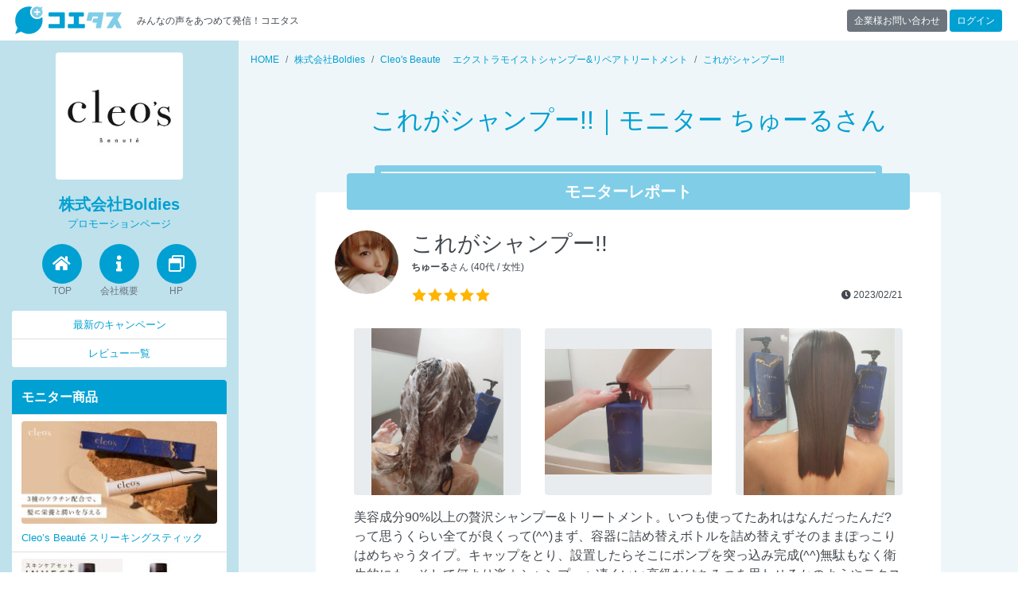

--- FILE ---
content_type: text/html; charset=UTF-8
request_url: https://coetas.jp/fp/cleosbeaute/voice/5825971
body_size: 10283
content:
<!DOCTYPE html>
<html lang="ja">
<head>
<meta charset="UTF-8">
<meta name="viewport" content="width=device-width, initial-scale=1, shrink-to-fit=no">
<title>これがシャンプー!!｜株式会社Boldiesプロモーションページ【提供コエタス】</title>
<!-- Global site tag (gtag.js) - Google Analytics -->
<script async src="https://www.googletagmanager.com/gtag/js?id=UA-135031253-1"></script>
<script>window.dataLayer=window.dataLayer||[];function gtag(){dataLayer.push(arguments);}gtag('js',new Date());gtag('config','UA-135031253-1');</script>
<meta name="author" content="株式会社リジョイスパートナーズ">
<link rel="icon" type="image/x-icon" href="/user_data/packages/custom/img/favicon.ico">
<link rel="apple-touch-icon" sizes="180x180" href="/user_data/packages/custom/img/apple-touch-icon-180x180.png">
<link rel="stylesheet" type="text/css" href="/user_data/packages/custom/css/fontawesome/css/all.min.css">
<link rel="stylesheet" type="text/css" href="/user_data/packages/custom/css/common.css">
<link rel="stylesheet" type="text/css" href="/user_data/packages/custom/css/styles.css">
<link rel="alternate" type="application/rss+xml" title="RSS" href="https://coetas.jp/rss/">
<script src="/js/eccube.js"></script>
<script src="/user_data/packages/custom/js/bootstrap.bundle.min.js"></script>
<script src="/user_data/packages/custom/js/functions.js"></script>
<script type="text/javascript">/*<![CDATA[*/

$(document).on("hidden.bs.modal",".modal",function(){var h=location.href,u=(h.match(/game/))?h.replace(/\?.*$/,""):h;location.href=u});
/*]]>*/</script>
<link rel="canonical" href="https://coetas.jp/fp/cleosbeaute/voice/5825971"><script src="https://www.cross-a.net/act/afrolp.js"></script>
<script data-ad-client="ca-pub-8852951385856936" async src="https://pagead2.googlesyndication.com/pagead/js/adsbygoogle.js"></script>
</head>
<body class="LC_Page_Products_Detail" itemscope itemtype="http://schema.org/WebPage"><div id="site" class="site"><header id="intro" class="navbar navbar-expand-md sticky-top" role="banner"><a href="https://coetas.jp/" class="navbar-brand">【商品モニター募集中】みんなの声をあつめて発信!コエタス</a><span class="navbar-text mr-auto">みんなの声をあつめて発信！コエタス</span><div><a href="/contact/company.php" class="btn btn-sm btn-secondary">企業様お問い合わせ</a>&nbsp;<a href="/mypage/" class="btn btn-sm btn-primary mr-1">ログイン</a></div><div id="global" class="drawer drawer-right"><div class="block block-login"><p><a href="/mypage/" class="btn btn-block btn-light"><i class="fas fa-sign-in-alt"></i>&nbsp;ログイン</a></p><p><a href="/abouts/" class="banner banner-1"><img src="/user_data/packages/custom/img/block/bn_guide.png" alt="ご利用ガイド"></a></p><p><a href="/review/" class="banner banner-2"><img src="/user_data/packages/custom/img/block/bn_review.png" alt="レビュー"></a></p><p><a href="http://magazine.voicenote.jp" target="_blank" rel="nofollow" class="banner banner-3"><img src="/user_data/packages/custom/img/block/bn_vnm.png" alt="ボイスノートマガジン"></a></p><p><a href="https://www.voicenote.jp" target="_blank" rel="nofollow" class="banner banner-4"><img src="/user_data/packages/custom/img/block/bn_vn.png" alt="ボイスノート"></a></p><nav class="nav flex-column"><a class="nav-link d-flex justify-content-between align-items-center" data-toggle="collapse" href="#categories" role="button" aria-expanded="true" aria-controls="categories">カテゴリ<i class="fas fa-caret-down"></i></a><div id="categories" class="collapse show"><a href="/products/list.php" class="nav-link d-flex justify-content-between align-items-center"><i class="fas fa-angle-left fa-fw"></i>すべて</a><a href="/products/list.php?select=1" class="nav-link d-flex justify-content-between align-items-center"><i class="fas fa-angle-left fa-fw"></i>新着</a><a href="/products/list.php?select=2" class="nav-link d-flex justify-content-between align-items-center"><i class="fas fa-angle-left fa-fw"></i>応募締切間近</a><a href="/products/list.php?select=3" class="nav-link d-flex justify-content-between align-items-center"><i class="fas fa-angle-left fa-fw"></i>応募済み</a><a href="/products/list.php?category_id=8" class="nav-link d-flex justify-content-between align-items-center"><i class="fas fa-angle-left fa-fw"></i>食品・飲料</a><a href="/products/list.php?category_id=9" class="nav-link d-flex justify-content-between align-items-center"><i class="fas fa-angle-left fa-fw"></i>ファッション</a><a href="/products/list.php?category_id=10" class="nav-link d-flex justify-content-between align-items-center"><i class="fas fa-angle-left fa-fw"></i>美容・化粧品</a><a href="/products/list.php?category_id=25" class="nav-link d-flex justify-content-between align-items-center"><i class="fas fa-angle-left fa-fw"></i>健康食品・用品</a><a href="/products/list.php?category_id=11" class="nav-link d-flex justify-content-between align-items-center"><i class="fas fa-angle-left fa-fw"></i>インテリア・雑貨</a><a href="/products/list.php?category_id=19" class="nav-link d-flex justify-content-between align-items-center"><i class="fas fa-angle-left fa-fw"></i>ブログ紹介</a><a href="/products/list.php?category_id=20" class="nav-link d-flex justify-content-between align-items-center"><i class="fas fa-angle-left fa-fw"></i>アプリ紹介</a><a href="/products/list.php?category_id=21" class="nav-link d-flex justify-content-between align-items-center"><i class="fas fa-angle-left fa-fw"></i>インスタグラム</a><a href="/products/list.php?category_id=22" class="nav-link d-flex justify-content-between align-items-center"><i class="fas fa-angle-left fa-fw"></i>ブロガー限定</a><a href="/products/list.php?category_id=23" class="nav-link d-flex justify-content-between align-items-center"><i class="fas fa-angle-left fa-fw"></i>新ブログ紹介</a><a href="/products/list.php?category_id=24" class="nav-link d-flex justify-content-between align-items-center"><i class="fas fa-angle-left fa-fw"></i>ミステリーショッパー・覆面調査</a><a href="/products/list.php?category_id=26" class="nav-link d-flex justify-content-between align-items-center"><i class="fas fa-angle-left fa-fw"></i>モニター未経験者限定キャンペーン</a><a href="/products/list.php?category_id=27" class="nav-link d-flex justify-content-between align-items-center"><i class="fas fa-angle-left fa-fw"></i>購入キャンペーン</a></div><a href="/abouts/" class="nav-link">ご利用ガイド</a><a href="/user_data/monitor-flow.php" class="nav-link">モニター応募の流れ</a><a href="/review/" class="nav-link">モニターレビュー</a><a href="/guide/faq.php" class="nav-link">よくある質問</a></nav></div><div class="card block block-news"><div class="card-header"><h3 class="card-title">お知らせ</h3></div><ul class="list-group list-group-flush"><li class="list-group-item"><a href="/news/detail.php?news_id=146" class="d-block">Instagram投稿時のハッシュタグ掲載数について</a><small>2025/12/23</small></li><li class="list-group-item"><a href="/news/detail.php?news_id=145" class="d-block">年末年始休業のお知らせ</a><small>2025/12/12</small></li><li class="list-group-item"><a href="/news/detail.php?news_id=133" class="d-block">会員情報確認のお願い</a><small>2025/09/11</small></li><li class="list-group-item"><a href="/news/detail.php?news_id=130" class="d-block">【コエタス攻略のコツ】応募コメント編</a><small>2025/09/11</small></li><li class="list-group-item"><a href="/news/detail.php?news_id=129" class="d-block">【コエタス攻略のコツ】プロフィール設定編</a><small>2025/09/11</small></li><li class="list-group-item"><a href="/news/" class="btn btn-sm btn-block btn-primary">過去のお知らせ&nbsp;<i class="fas fa-angle-right"></i></a></li></ul></div></div></header><div id="content" class="site-content"><div id="content-above" class="site-content-above"><div class="block block-client-sm fixed-top" style="top:51px"><a href="#client" class="drawer-link" data-toggle="drawer"><i class="fas fa-bars"></i></a><a href="/fp/cleosbeaute/"><div class="avatar" style="background-image:url(/upload/save_image/07190921_62d5f91fdc49a.jpg)"></div>&nbsp;<strong>株式会社Boldies</strong></a></div><div id="client" class="drawer"></div><style type="text/css"><!--.site-content-above+.container-fluid {padding-top: 45px;}.sidebar {display: none;}@media (min-width:768px) {.site-content-above+.container-fluid {padding-top: 0;}.sidebar {display: block;}}--></style><script type="text/javascript">/*<![CDATA[*/
$(window).on('load resize', function() {
	var w = $(window).width() * 1.05,
		e = $("#client"),
		s = $("#left").html();
	if (w < 768) {
		$(e).empty();
		$(e).html(s);
	} else {
		$(e).empty();
	}
});
/*]]>*/</script></div><div class="container-fluid"><div class="row theme-side-left"><div id="main" class="main-content" role="main"><!-- ▼メイン --><nav aria-label="breadcrumb"><ol itemscope itemtype="http://schema.org/BreadcrumbList" class="breadcrumb"><li itemprop="itemListElement" itemscope itemtype="http://schema.org/ListItem" class="breadcrumb-item"><a itemscope itemtype="http://schema.org/Thing" itemprop="item" href="https://coetas.jp/"><span itemprop="name">HOME</span><meta itemprop="position" content="1"></a></li><li itemprop="itemListElement" itemscope itemtype="http://schema.org/ListItem" class="breadcrumb-item"><a itemscope itemtype="http://schema.org/Thing" itemprop="item" href="/fp/cleosbeaute/"><span itemprop="name">株式会社Boldies</span><meta itemprop="position" content="2"></a></li><li itemprop="itemListElement" itemscope itemtype="http://schema.org/ListItem" class="breadcrumb-item"><a itemscope itemtype="http://schema.org/Thing" itemprop="item" href="/fp/cleosbeaute/review/7709"><span itemprop="name">Cleo&#039;s Beaute 　エクストラモイストシャンプー&amp;リペアトリートメント</span><meta itemprop="position" content="3"></a></li><li itemprop="itemListElement" itemscope itemtype="http://schema.org/ListItem" class="breadcrumb-item active"><a itemscope itemtype="http://schema.org/Thing" itemprop="item" href="/fp/cleosbeaute/voice/5825971"><span itemprop="name">これがシャンプー!!</span><meta itemprop="position" content="4"></a></li></ol></nav><div class="row justify-content-xl-center"><div class="col-xl-10"><section class="section"><header class="section-header"><h1 class="section-title text-primary text-center">これがシャンプー!!｜モニター ちゅーるさん</h1></header><p>&nbsp;</p><div class="card review"><div class="card-header">モニターレポート</div><div class="card-body"><div class="review-summary"><span class="avatar" style="background-image:url(/upload/save_image/09222308_632c6c6f9a2fe1663855727.jpg)"></span><h2 class="review-title">これがシャンプー!!</h2><p class="small"><strong>ちゅーる</strong>さん&nbsp;(40代&nbsp;/&nbsp;女性)</p><div class="d-flex justify-content-between align-items-center"><span class="rating rating-50"></span><small><i class="fas fa-clock"></i>&nbsp;2023/02/21</small></div></div><div class="row mb-3 thumbnails"><div class="col"><a href="/upload/save_image/02170946_63eece6d3473a.jpg" class="thumbnail" style="background-image:url(/upload/save_image/02170946_63eece6d3473a.jpg)"></a></div><div class="col"><a href="/upload/save_image/02170947_63eece8b99042.jpg" class="thumbnail" style="background-image:url(/upload/save_image/02170947_63eece8b99042.jpg)"></a></div><div class="col"><a href="/upload/save_image/02170947_63eece9d4961c.jpg" class="thumbnail" style="background-image:url(/upload/save_image/02170947_63eece9d4961c.jpg)"></a></div></div><p>美容成分90%以上の贅沢シャンプー&トリートメント。いつも使ってたあれはなんだったんだ?って思うくらい全てが良くって(^^)まず、容器に詰め替えボトルを詰め替えずそのままぽっこりはめちゃうタイプ。キャップをとり、設置したらそこにポンプを突っ込み完成(^^)無駄もなく衛生的にも、そして何より楽☆シャンプーゎ凄くいい高級なはちみつを思わせるかのようやテクスチャー。しっかりとした硬さがあり、泡立てていく。洗えてる洗えてる、もぅ匂いが良くって。シャンプーには珍しく匂いが洗ってるときもあがったあともしっかりと残りました!家族からは何の匂い?といつもとは違うと気づいてもらえました。トリートメントゎ柔らかく、伸びもよくさらっさらのトゥルントゥルンに!ブラシとかも使わず洗い流したあとがこの通り☆12650yenのとか使ったことなかったので衝撃でした!私だけでなく娘たちも使ってます☆</p><div class="review-product"><h3 class="review-product-header">このモニターレポートの商品はこちら</h3><div class="review-product-content"><img src="/upload/save_image/01061133_63b7885c577e5.jpg" class="review-product-image"><div class="review-product-body"><p class="review-product-name text-center">Cleo&#039;s Beaute 　エクストラモイストシャンプー&amp;リペアトリートメント</p></div></div></div><a href="/red/?review=5825971" class="btn btn-block btn-danger" target="_blank">この商品の詳細はこちら</a></div></div><script src="/user_data/packages/custom/js/jquery.colorbox-min.js"></script><script>
$(function() {
	$('.thumbnail').colorbox({maxWidth:"90%", maxHeight:"90%"});
});
</script></section><section class="section"><h2>同じ商品のモニターレポート</h2><div class="card-deck reviews"><div class="card"><div class="card-header"><h2 class="card-title"><a href="/fp/cleosbeaute/voice/5831817">高級感とこだわりのシャントリ</a></h2><div class="d-flex justify-content-between align-items-center"><span class="rating rating-40"></span><small><i class="fas fa-clock"></i>&nbsp;2023/05/31</small></div></div><a href="/fp/cleosbeaute/voice/5831817" class="card-img" style="background-image:url(/upload/save_image/05291716_64745f56248de.jpg)"></a><div class="card-body"><div class="comment"><div class="comment-header small"><span class="avatar" style="background-image:url(/upload/save_image/09190224_6327545964fc61663521881.jpg)"></span><span><a href="/review/wsr_mf/"><strong>もりみぃ</strong>さん</a></span></div><div class="comment-body"><p class="small">.

美容成分90%以上配合した贅沢シャンプー
&amp;トリートメント

꒰ Cleo&#039;s Beaute ꒱ エクストラモイ...</p></div></div></div><div class="card-footer"><p><strong>Cleo&#039;s Beaute 　エクストラモイストシャンプー&amp;リペアトリートメント</strong></p><br><p class="small"><span class="small"><a href="/review/list.php?tag=cleosbeaute" class="tag">cleosbeaute</a></span>&nbsp;<span class="small"><a href="/review/list.php?tag=シルク髪" class="tag">シルク髪</a></span>&nbsp;<span class="small"><a href="/review/list.php?tag=ダメージ保護" class="tag">ダメージ保護</a></span></p><p class="text-right small"><a href="/fp/cleosbeaute/">株式会社Boldies</a></p></div></div><style>.tag {display: inline-block;margin: 0 .1em .3em 0;padding: .3em;line-height: 1;text-decoration: none;color: #00a0d2;background-color: #fff;border: 1px solid #00a0d2;border-radius: 2em;}.tag:before {content: "#";}.tag:hover {background-color: #00a0d2;color: #fff;transition: .3s;text-decoration: none;}</style><div class="card"><div class="card-header"><h2 class="card-title"><a href="/fp/cleosbeaute/voice/5828095">cleos beaute シャンプートリートメント🌙‪</a></h2><div class="d-flex justify-content-between align-items-center"><span class="rating rating-40"></span><small><i class="fas fa-clock"></i>&nbsp;2023/03/29</small></div></div><a href="/fp/cleosbeaute/voice/5828095" class="card-img" style="background-image:url(/upload/save_image/03262143_64203dd6efe0b.jpg)"></a><div class="card-body"><div class="comment"><div class="comment-header small"><span class="avatar" style="background-image:url(/upload/save_image/10290109_635bfe9f4815e1666973343.jpg)"></span><span><strong>ぽち❕</strong>さん</span></div><div class="comment-body"><p class="small">99.4%が美容成分出できている
贅沢なシャンプートリートメント✨
ドライヤーの熱を味方にしてキューテ...</p></div></div></div><div class="card-footer"><p><strong>Cleo&#039;s Beaute 　エクストラモイストシャンプー&amp;リペアトリートメント</strong></p><br><p class="small"><span class="small"><a href="/review/list.php?tag=cleosbeaute" class="tag">cleosbeaute</a></span>&nbsp;<span class="small"><a href="/review/list.php?tag=シルク髪" class="tag">シルク髪</a></span>&nbsp;<span class="small"><a href="/review/list.php?tag=ダメージ保護" class="tag">ダメージ保護</a></span></p><p class="text-right small"><a href="/fp/cleosbeaute/">株式会社Boldies</a></p></div></div><style>.tag {display: inline-block;margin: 0 .1em .3em 0;padding: .3em;line-height: 1;text-decoration: none;color: #00a0d2;background-color: #fff;border: 1px solid #00a0d2;border-radius: 2em;}.tag:before {content: "#";}.tag:hover {background-color: #00a0d2;color: #fff;transition: .3s;text-decoration: none;}</style><div class="card"><div class="card-header"><h2 class="card-title"><a href="/fp/cleosbeaute/voice/5827999">良かった!!!</a></h2><div class="d-flex justify-content-between align-items-center"><span class="rating rating-50"></span><small><i class="fas fa-clock"></i>&nbsp;2023/03/27</small></div></div><a href="/fp/cleosbeaute/voice/5827999" class="card-img" style="background-image:url(/upload/save_image/03242046_641d8d9e3f0c3.jpg)"></a><div class="card-body"><div class="comment"><div class="comment-header small"><span class="avatar" style="background-image:url(/upload/save_image/12191236_639fdc3e998ec1671420990.jpg)"></span><span><strong>Ayaka</strong>さん</span></div><div class="comment-body"><p class="small">美容成分90%以上配合した贅沢シャンプー&amp;トリートメント👀
15種のアミノ酸を配合し、毛髪内に水分を閉じ...</p></div></div></div><div class="card-footer"><p><strong>Cleo&#039;s Beaute 　エクストラモイストシャンプー&amp;リペアトリートメント</strong></p><br><p class="small"><span class="small"><a href="/review/list.php?tag=cleosbeaute" class="tag">cleosbeaute</a></span>&nbsp;<span class="small"><a href="/review/list.php?tag=シルク髪" class="tag">シルク髪</a></span>&nbsp;<span class="small"><a href="/review/list.php?tag=ダメージ保護" class="tag">ダメージ保護</a></span></p><p class="text-right small"><a href="/fp/cleosbeaute/">株式会社Boldies</a></p></div></div><style>.tag {display: inline-block;margin: 0 .1em .3em 0;padding: .3em;line-height: 1;text-decoration: none;color: #00a0d2;background-color: #fff;border: 1px solid #00a0d2;border-radius: 2em;}.tag:before {content: "#";}.tag:hover {background-color: #00a0d2;color: #fff;transition: .3s;text-decoration: none;}</style><div class="card"><div class="card-header"><h2 class="card-title"><a href="/fp/cleosbeaute/voice/5827615">高級感◎香り◎さらつや◎環境にも優しい◎</a></h2><div class="d-flex justify-content-between align-items-center"><span class="rating rating-50"></span><small><i class="fas fa-clock"></i>&nbsp;2023/03/16</small></div></div><a href="/fp/cleosbeaute/voice/5827615" class="card-img" style="background-image:url(/upload/save_image/03152357_6411dcf32f288.jpg)"></a><div class="card-body"><div class="comment"><div class="comment-header small"><span class="avatar"></span><span><a href="/review/tka1846/"><strong>ひぃか</strong>さん</a></span></div><div class="comment-body"><p class="small">シャンプーは透明で、トリートメントは白です。シャンプー、トリートメントの効果は、お風呂上がりにも...</p></div></div></div><div class="card-footer"><p><strong>Cleo&#039;s Beaute 　エクストラモイストシャンプー&amp;リペアトリートメント</strong></p><br><p class="small"><span class="small"><a href="/review/list.php?tag=cleosbeaute" class="tag">cleosbeaute</a></span>&nbsp;<span class="small"><a href="/review/list.php?tag=シルク髪" class="tag">シルク髪</a></span>&nbsp;<span class="small"><a href="/review/list.php?tag=ダメージ保護" class="tag">ダメージ保護</a></span></p><p class="text-right small"><a href="/fp/cleosbeaute/">株式会社Boldies</a></p></div></div><style>.tag {display: inline-block;margin: 0 .1em .3em 0;padding: .3em;line-height: 1;text-decoration: none;color: #00a0d2;background-color: #fff;border: 1px solid #00a0d2;border-radius: 2em;}.tag:before {content: "#";}.tag:hover {background-color: #00a0d2;color: #fff;transition: .3s;text-decoration: none;}</style><div class="card"><div class="card-header"><h2 class="card-title"><a href="/fp/cleosbeaute/voice/5827537">高級感溢れるシャントリ!</a></h2><div class="d-flex justify-content-between align-items-center"><span class="rating rating-40"></span><small><i class="fas fa-clock"></i>&nbsp;2023/03/16</small></div></div><a href="/fp/cleosbeaute/voice/5827537" class="card-img" style="background-image:url(/upload/save_image/03141328_640ff7f036ab6.jpg)"></a><div class="card-body"><div class="comment"><div class="comment-header small"><span class="avatar" style="background-image:url(/upload/save_image/06211458_62b15e1bb74061655791131.jpg)"></span><span><strong>天助</strong>さん</span></div><div class="comment-body"><p class="small">美容成分を90%以上配合した贅沢なシャンプー&amp;トリートメントです🧴
15種のアミノ酸を配合し、毛髪内に水...</p></div></div></div><div class="card-footer"><p><strong>Cleo&#039;s Beaute 　エクストラモイストシャンプー&amp;リペアトリートメント</strong></p><br><p class="small"><span class="small"><a href="/review/list.php?tag=cleosbeaute" class="tag">cleosbeaute</a></span>&nbsp;<span class="small"><a href="/review/list.php?tag=シルク髪" class="tag">シルク髪</a></span>&nbsp;<span class="small"><a href="/review/list.php?tag=ダメージ保護" class="tag">ダメージ保護</a></span></p><p class="text-right small"><a href="/fp/cleosbeaute/">株式会社Boldies</a></p></div></div><style>.tag {display: inline-block;margin: 0 .1em .3em 0;padding: .3em;line-height: 1;text-decoration: none;color: #00a0d2;background-color: #fff;border: 1px solid #00a0d2;border-radius: 2em;}.tag:before {content: "#";}.tag:hover {background-color: #00a0d2;color: #fff;transition: .3s;text-decoration: none;}</style><div class="card"><div class="card-header"><h2 class="card-title"><a href="/fp/cleosbeaute/voice/5827012">期待以上のツヤ髪に</a></h2><div class="d-flex justify-content-between align-items-center"><span class="rating rating-50"></span><small><i class="fas fa-clock"></i>&nbsp;2023/03/10</small></div></div><a href="/fp/cleosbeaute/voice/5827012" class="card-img" style="background-image:url(/upload/save_image/03061405_64057485da25a.jpg)"></a><div class="card-body"><div class="comment"><div class="comment-header small"><span class="avatar" style="background-image:url(/upload/save_image/06120550_62a5002e130ae1654980654.jpg)"></span><span><a href="/review/suzu330m/"><strong>sumire</strong>さん</a></span></div><div class="comment-body"><p class="small">ミルフィーユ艶ケア処方で
髪の内部から集中補修
⁡
頭皮や髪の健康を第一に考えた
アミノ酸、オーガ...</p></div></div></div><div class="card-footer"><p><strong>Cleo&#039;s Beaute 　エクストラモイストシャンプー&amp;リペアトリートメント</strong></p><br><p class="small"><span class="small"><a href="/review/list.php?tag=cleosbeaute" class="tag">cleosbeaute</a></span>&nbsp;<span class="small"><a href="/review/list.php?tag=シルク髪" class="tag">シルク髪</a></span>&nbsp;<span class="small"><a href="/review/list.php?tag=ダメージ保護" class="tag">ダメージ保護</a></span></p><p class="text-right small"><a href="/fp/cleosbeaute/">株式会社Boldies</a></p></div></div><style>.tag {display: inline-block;margin: 0 .1em .3em 0;padding: .3em;line-height: 1;text-decoration: none;color: #00a0d2;background-color: #fff;border: 1px solid #00a0d2;border-radius: 2em;}.tag:before {content: "#";}.tag:hover {background-color: #00a0d2;color: #fff;transition: .3s;text-decoration: none;}</style><div class="card"><div class="card-header"><h2 class="card-title"><a href="/fp/cleosbeaute/voice/5826830">工夫された容器で詰め替えが簡単♪頭皮はさっぱり髪はしっとりするシャンプー&amp;トリートメント</a></h2><div class="d-flex justify-content-between align-items-center"><span class="rating rating-40"></span><small><i class="fas fa-clock"></i>&nbsp;2023/03/09</small></div></div><a href="/fp/cleosbeaute/voice/5826830" class="card-img" style="background-image:url(/upload/save_image/03031859_6401c4f692123.jpg)"></a><div class="card-body"><div class="comment"><div class="comment-header small"><span class="avatar" style="background-image:url(/upload/save_image/04280856_6269d81bb77941651103771.jpg)"></span><span><strong>-ema-</strong>さん</span></div><div class="comment-body"><p class="small">Cleo&#039;s Beaute 
エクストラモイストシャンプー&amp;リペアトリートメント
を使わせていただきました🤍
　...</p></div></div></div><div class="card-footer"><p><strong>Cleo&#039;s Beaute 　エクストラモイストシャンプー&amp;リペアトリートメント</strong></p><br><p class="small"><span class="small"><a href="/review/list.php?tag=cleosbeaute" class="tag">cleosbeaute</a></span>&nbsp;<span class="small"><a href="/review/list.php?tag=シルク髪" class="tag">シルク髪</a></span>&nbsp;<span class="small"><a href="/review/list.php?tag=ダメージ保護" class="tag">ダメージ保護</a></span></p><p class="text-right small"><a href="/fp/cleosbeaute/">株式会社Boldies</a></p></div></div><style>.tag {display: inline-block;margin: 0 .1em .3em 0;padding: .3em;line-height: 1;text-decoration: none;color: #00a0d2;background-color: #fff;border: 1px solid #00a0d2;border-radius: 2em;}.tag:before {content: "#";}.tag:hover {background-color: #00a0d2;color: #fff;transition: .3s;text-decoration: none;}</style><div class="card"><div class="card-header"><h2 class="card-title"><a href="/fp/cleosbeaute/voice/5826631">サロンレベルの贅沢シャンプー&amp;トリートメント✨</a></h2><div class="d-flex justify-content-between align-items-center"><span class="rating rating-50"></span><small><i class="fas fa-clock"></i>&nbsp;2023/03/07</small></div></div><a href="/fp/cleosbeaute/voice/5826631" class="card-img" style="background-image:url(/upload/save_image/03011022_63fea8d603185.jpg)"></a><div class="card-body"><div class="comment"><div class="comment-header small"><span class="avatar" style="background-image:url(/upload/save_image/08300453_66d0d1a8003e01724961192.jpg)"></span><span><a href="/review/yumisroom/"><strong>YUMI</strong>さん</a></span></div><div class="comment-body"><p class="small">Cleo&#039;s Beaute
『エクストラモイストシャンプー&amp;リペアトリートメント』

クレオズボーテさまの
シ...</p></div></div></div><div class="card-footer"><p><strong>Cleo&#039;s Beaute 　エクストラモイストシャンプー&amp;リペアトリートメント</strong></p><br><p class="small"><span class="small"><a href="/review/list.php?tag=cleosbeaute" class="tag">cleosbeaute</a></span>&nbsp;<span class="small"><a href="/review/list.php?tag=シルク髪" class="tag">シルク髪</a></span>&nbsp;<span class="small"><a href="/review/list.php?tag=ダメージ保護" class="tag">ダメージ保護</a></span></p><p class="text-right small"><a href="/fp/cleosbeaute/">株式会社Boldies</a></p></div></div><style>.tag {display: inline-block;margin: 0 .1em .3em 0;padding: .3em;line-height: 1;text-decoration: none;color: #00a0d2;background-color: #fff;border: 1px solid #00a0d2;border-radius: 2em;}.tag:before {content: "#";}.tag:hover {background-color: #00a0d2;color: #fff;transition: .3s;text-decoration: none;}</style><div class="card"><div class="card-header"><h2 class="card-title"><a href="/fp/cleosbeaute/voice/5826612">指通り滑らか</a></h2><div class="d-flex justify-content-between align-items-center"><span class="rating rating-40"></span><small><i class="fas fa-clock"></i>&nbsp;2023/03/07</small></div></div><a href="/fp/cleosbeaute/voice/5826612" class="card-img" style="background-image:url(/upload/save_image/02282206_63fdfc6e338b8.jpg)"></a><div class="card-body"><div class="comment"><div class="comment-header small"><span class="avatar" style="background-image:url(/upload/save_image/09152247_63232d0c2c9b31663249676.jpg)"></span><span><a href="/review/yamatumu15/"><strong>ツムママ</strong>さん</a></span></div><div class="comment-body"><p class="small">コエタス様より当選しました『Cleo&#039;s Beaute 　エクストラモイストシャンプー&amp;リペアトリートメント』を...</p></div></div></div><div class="card-footer"><p><strong>Cleo&#039;s Beaute 　エクストラモイストシャンプー&amp;リペアトリートメント</strong></p><br><p class="small"><span class="small"><a href="/review/list.php?tag=cleosbeaute" class="tag">cleosbeaute</a></span>&nbsp;<span class="small"><a href="/review/list.php?tag=シルク髪" class="tag">シルク髪</a></span>&nbsp;<span class="small"><a href="/review/list.php?tag=ダメージ保護" class="tag">ダメージ保護</a></span></p><p class="text-right small"><a href="/fp/cleosbeaute/">株式会社Boldies</a></p></div></div><style>.tag {display: inline-block;margin: 0 .1em .3em 0;padding: .3em;line-height: 1;text-decoration: none;color: #00a0d2;background-color: #fff;border: 1px solid #00a0d2;border-radius: 2em;}.tag:before {content: "#";}.tag:hover {background-color: #00a0d2;color: #fff;transition: .3s;text-decoration: none;}</style><div class="card"><div class="card-header"><h2 class="card-title"><a href="/fp/cleosbeaute/voice/5826281">使うだけでシルク髪に✨️</a></h2><div class="d-flex justify-content-between align-items-center"><span class="rating rating-40"></span><small><i class="fas fa-clock"></i>&nbsp;2023/02/24</small></div></div><a href="/fp/cleosbeaute/voice/5826281" class="card-img" style="background-image:url(/upload/save_image/02230015_63f6319bca411.jpg)"></a><div class="card-body"><div class="comment"><div class="comment-header small"><span class="avatar" style="background-image:url(/upload/save_image/12272135_63aae6a5492b41672144549.jpg)"></span><span><strong>みー</strong>さん</span></div><div class="comment-body"><p class="small">▷▶▷Cleo&#039;s Beaute

* ⌒⌒⌒⌒⌒⌒⌒⌒⌒⌒⌒⌒⌒⌒⌒⌒ *

@cleosbeaute_official

▫️エクストラモイスト
シャン...</p></div></div></div><div class="card-footer"><p><strong>Cleo&#039;s Beaute 　エクストラモイストシャンプー&amp;リペアトリートメント</strong></p><br><p class="small"><span class="small"><a href="/review/list.php?tag=cleosbeaute" class="tag">cleosbeaute</a></span>&nbsp;<span class="small"><a href="/review/list.php?tag=シルク髪" class="tag">シルク髪</a></span>&nbsp;<span class="small"><a href="/review/list.php?tag=ダメージ保護" class="tag">ダメージ保護</a></span></p><p class="text-right small"><a href="/fp/cleosbeaute/">株式会社Boldies</a></p></div></div><style>.tag {display: inline-block;margin: 0 .1em .3em 0;padding: .3em;line-height: 1;text-decoration: none;color: #00a0d2;background-color: #fff;border: 1px solid #00a0d2;border-radius: 2em;}.tag:before {content: "#";}.tag:hover {background-color: #00a0d2;color: #fff;transition: .3s;text-decoration: none;}</style><div class="card"><div class="card-header"><h2 class="card-title"><a href="/fp/cleosbeaute/voice/5826140">【Cleo&#039;s Beaute】高級感あふれるサラツヤ シャンプー&amp;トリートメント</a></h2><div class="d-flex justify-content-between align-items-center"><span class="rating rating-50"></span><small><i class="fas fa-clock"></i>&nbsp;2023/02/22</small></div></div><a href="/fp/cleosbeaute/voice/5826140" class="card-img" style="background-image:url(/upload/save_image/02201214_63f2e57f075ae.jpg)"></a><div class="card-body"><div class="comment"><div class="comment-header small"><span class="avatar" style="background-image:url(/upload/save_image/05212324_6288f62a8e34a1653143082.jpg)"></span><span><strong>なっちゃんさら</strong>さん</span></div><div class="comment-body"><p class="small">Cleo&#039;s Beaute(クレオズボーテ)
【エクストラモイストシャンプー&amp;トリートメント】をお試しさせていた...</p></div></div></div><div class="card-footer"><p><strong>Cleo&#039;s Beaute 　エクストラモイストシャンプー&amp;リペアトリートメント</strong></p><br><p class="small"><span class="small"><a href="/review/list.php?tag=cleosbeaute" class="tag">cleosbeaute</a></span>&nbsp;<span class="small"><a href="/review/list.php?tag=シルク髪" class="tag">シルク髪</a></span>&nbsp;<span class="small"><a href="/review/list.php?tag=ダメージ保護" class="tag">ダメージ保護</a></span></p><p class="text-right small"><a href="/fp/cleosbeaute/">株式会社Boldies</a></p></div></div><style>.tag {display: inline-block;margin: 0 .1em .3em 0;padding: .3em;line-height: 1;text-decoration: none;color: #00a0d2;background-color: #fff;border: 1px solid #00a0d2;border-radius: 2em;}.tag:before {content: "#";}.tag:hover {background-color: #00a0d2;color: #fff;transition: .3s;text-decoration: none;}</style><div class="card"><div class="card-header"><h2 class="card-title"><a href="/fp/cleosbeaute/voice/5826018">ホテルライクな見た目、香りで好きで</a></h2><div class="d-flex justify-content-between align-items-center"><span class="rating rating-50"></span><small><i class="fas fa-clock"></i>&nbsp;2023/02/21</small></div></div><a href="/fp/cleosbeaute/voice/5826018" class="card-img" style="background-image:url(/upload/save_image/02181103_63f031dceb748.jpg)"></a><div class="card-body"><div class="comment"><div class="comment-header small"><span class="avatar" style="background-image:url(/upload/save_image/08310908_630ea662f41e81661904482.jpg)"></span><span><a href="/review/cookingtime20202020/"><strong>れおぽん</strong>さん</a></span></div><div class="comment-body"><p class="small">🐣コエタスモニター🐣
コエタス(Cleo’s Beaute)様からいただきました✨
 
Cleo’s エクストラシャンプー&amp;...</p></div></div></div><div class="card-footer"><p><strong>Cleo&#039;s Beaute 　エクストラモイストシャンプー&amp;リペアトリートメント</strong></p><br><p class="small"><span class="small"><a href="/review/list.php?tag=cleosbeaute" class="tag">cleosbeaute</a></span>&nbsp;<span class="small"><a href="/review/list.php?tag=シルク髪" class="tag">シルク髪</a></span>&nbsp;<span class="small"><a href="/review/list.php?tag=ダメージ保護" class="tag">ダメージ保護</a></span></p><p class="text-right small"><a href="/fp/cleosbeaute/">株式会社Boldies</a></p></div></div><style>.tag {display: inline-block;margin: 0 .1em .3em 0;padding: .3em;line-height: 1;text-decoration: none;color: #00a0d2;background-color: #fff;border: 1px solid #00a0d2;border-radius: 2em;}.tag:before {content: "#";}.tag:hover {background-color: #00a0d2;color: #fff;transition: .3s;text-decoration: none;}</style><div class="card"><div class="card-header"><h2 class="card-title"><a href="/fp/cleosbeaute/voice/5826013">艶髪と香りどちらも欲しい人使ってみて!</a></h2><div class="d-flex justify-content-between align-items-center"><span class="rating rating-50"></span><small><i class="fas fa-clock"></i>&nbsp;2023/02/21</small></div></div><a href="/fp/cleosbeaute/voice/5826013" class="card-img" style="background-image:url(/upload/save_image/02180126_63efaab5d3bd6.jpg)"></a><div class="card-body"><div class="comment"><div class="comment-header small"><span class="avatar" style="background-image:url(/upload/save_image/01041822_63b5455c1eab91672824156.jpg)"></span><span><a href="/review/tenfuku_/"><strong>ちっち</strong>さん</a></span></div><div class="comment-body"><p class="small">『Cleo&#039;sエクストラシャンプー&amp;リペアトリートメント』
をお試しさせて頂きました♪～

✰⋆�。:゜・*☽:...</p></div></div></div><div class="card-footer"><p><strong>Cleo&#039;s Beaute 　エクストラモイストシャンプー&amp;リペアトリートメント</strong></p><br><p class="small"><span class="small"><a href="/review/list.php?tag=cleosbeaute" class="tag">cleosbeaute</a></span>&nbsp;<span class="small"><a href="/review/list.php?tag=シルク髪" class="tag">シルク髪</a></span>&nbsp;<span class="small"><a href="/review/list.php?tag=ダメージ保護" class="tag">ダメージ保護</a></span></p><p class="text-right small"><a href="/fp/cleosbeaute/">株式会社Boldies</a></p></div></div><style>.tag {display: inline-block;margin: 0 .1em .3em 0;padding: .3em;line-height: 1;text-decoration: none;color: #00a0d2;background-color: #fff;border: 1px solid #00a0d2;border-radius: 2em;}.tag:before {content: "#";}.tag:hover {background-color: #00a0d2;color: #fff;transition: .3s;text-decoration: none;}</style><div class="card"><div class="card-header"><h2 class="card-title"><a href="/fp/cleosbeaute/voice/5825950">Cleo&#039;s Beaute  エクストラモイストシャンプー&amp;リペアトリートメント</a></h2><div class="d-flex justify-content-between align-items-center"><span class="rating rating-40"></span><small><i class="fas fa-clock"></i>&nbsp;2023/02/20</small></div></div><a href="/fp/cleosbeaute/voice/5825950" class="card-img" style="background-image:url(/upload/save_image/02161843_63edfac85e288.png)"></a><div class="card-body"><div class="comment"><div class="comment-header small"><span class="avatar" style="background-image:url(/upload/save_image/06130008_62a601804b7e41655046528.jpg)"></span><span><a href="/review/croissant/"><strong>くろわっさん</strong>さん</a></span></div><div class="comment-body"><p class="small">Cleo&#039;s Beaute 
エクストラモイストシャンプー&amp;リペアトリートメント


美容成分90%以上配合した贅...</p></div></div></div><div class="card-footer"><p><strong>Cleo&#039;s Beaute 　エクストラモイストシャンプー&amp;リペアトリートメント</strong></p><br><p class="small"><span class="small"><a href="/review/list.php?tag=cleosbeaute" class="tag">cleosbeaute</a></span>&nbsp;<span class="small"><a href="/review/list.php?tag=シルク髪" class="tag">シルク髪</a></span>&nbsp;<span class="small"><a href="/review/list.php?tag=ダメージ保護" class="tag">ダメージ保護</a></span></p><p class="text-right small"><a href="/fp/cleosbeaute/">株式会社Boldies</a></p></div></div><style>.tag {display: inline-block;margin: 0 .1em .3em 0;padding: .3em;line-height: 1;text-decoration: none;color: #00a0d2;background-color: #fff;border: 1px solid #00a0d2;border-radius: 2em;}.tag:before {content: "#";}.tag:hover {background-color: #00a0d2;color: #fff;transition: .3s;text-decoration: none;}</style><div class="card"><div class="card-header"><h2 class="card-title"><a href="/fp/cleosbeaute/voice/5825900">エクストラモイストシャンプー&amp;リペアトリートメント</a></h2><div class="d-flex justify-content-between align-items-center"><span class="rating rating-50"></span><small><i class="fas fa-clock"></i>&nbsp;2023/02/20</small></div></div><a href="/fp/cleosbeaute/voice/5825900" class="card-img" style="background-image:url(/upload/save_image/02151659_63ec90ee2e258.jpg)"></a><div class="card-body"><div class="comment"><div class="comment-header small"><span class="avatar" style="background-image:url(/upload/save_image/06210944_62b11452dd9e21655772242.jpg)"></span><span><a href="/review/sakura.__saku/"><strong>さくらさく</strong>さん</a></span></div><div class="comment-body"><p class="small">◎エクストラモイストシャンプー
◎リペアトリートメント

をお試しさせて頂きました🕊💕
こちらはパッ...</p></div></div></div><div class="card-footer"><p><strong>Cleo&#039;s Beaute 　エクストラモイストシャンプー&amp;リペアトリートメント</strong></p><br><p class="small"><span class="small"><a href="/review/list.php?tag=cleosbeaute" class="tag">cleosbeaute</a></span>&nbsp;<span class="small"><a href="/review/list.php?tag=シルク髪" class="tag">シルク髪</a></span>&nbsp;<span class="small"><a href="/review/list.php?tag=ダメージ保護" class="tag">ダメージ保護</a></span></p><p class="text-right small"><a href="/fp/cleosbeaute/">株式会社Boldies</a></p></div></div><style>.tag {display: inline-block;margin: 0 .1em .3em 0;padding: .3em;line-height: 1;text-decoration: none;color: #00a0d2;background-color: #fff;border: 1px solid #00a0d2;border-radius: 2em;}.tag:before {content: "#";}.tag:hover {background-color: #00a0d2;color: #fff;transition: .3s;text-decoration: none;}</style><div class="card"><div class="card-header"><h2 class="card-title"><a href="/fp/cleosbeaute/voice/5825758">美容成分90%以上配合した贅沢シャンプー・トリートメント✨</a></h2><div class="d-flex justify-content-between align-items-center"><span class="rating rating-50"></span><small><i class="fas fa-clock"></i>&nbsp;2023/02/13</small></div></div><a href="/fp/cleosbeaute/voice/5825758" class="card-img" style="background-image:url(/upload/save_image/02130926_63e983c038922.jpg)"></a><div class="card-body"><div class="comment"><div class="comment-header small"><span class="avatar" style="background-image:url(/upload/save_image/07110913_668f23c155aa31720656833.jpg)"></span><span><a href="/review/ichimama201912/"><strong>ichimama</strong>さん</a></span></div><div class="comment-body"><p class="small">「Cleo&#039;s Beaute 　エクストラモイストシャンプー&amp;リペアトリートメント」をモニターさせていただきまし...</p></div></div></div><div class="card-footer"><p><strong>Cleo&#039;s Beaute 　エクストラモイストシャンプー&amp;リペアトリートメント</strong></p><br><p class="small"><span class="small"><a href="/review/list.php?tag=cleosbeaute" class="tag">cleosbeaute</a></span>&nbsp;<span class="small"><a href="/review/list.php?tag=シルク髪" class="tag">シルク髪</a></span>&nbsp;<span class="small"><a href="/review/list.php?tag=ダメージ保護" class="tag">ダメージ保護</a></span></p><p class="text-right small"><a href="/fp/cleosbeaute/">株式会社Boldies</a></p></div></div><style>.tag {display: inline-block;margin: 0 .1em .3em 0;padding: .3em;line-height: 1;text-decoration: none;color: #00a0d2;background-color: #fff;border: 1px solid #00a0d2;border-radius: 2em;}.tag:before {content: "#";}.tag:hover {background-color: #00a0d2;color: #fff;transition: .3s;text-decoration: none;}</style><div class="card"><div class="card-header"><h2 class="card-title"><a href="/fp/cleosbeaute/voice/5825722">贅沢シャンプートリートメント</a></h2><div class="d-flex justify-content-between align-items-center"><span class="rating rating-50"></span><small><i class="fas fa-clock"></i>&nbsp;2023/02/13</small></div></div><a href="/fp/cleosbeaute/voice/5825722" class="card-img" style="background-image:url(/upload/save_image/02121655_63e89b57731ed.jpg)"></a><div class="card-body"><div class="comment"><div class="comment-header small"><span class="avatar" style="background-image:url(/upload/save_image/01221511_63ccd3959395a1674367893.jpg)"></span><span><a href="/review/rimama/"><strong>りぃママ</strong>さん</a></span></div><div class="comment-body"><p class="small">.☆.。✧.:⋆✩.+*:゜ ☆ *。゜:*⋆✩+.:.。.☆.✧

˗ˏˋ エクストラモイストシャンプー&amp;
　リペアトリートメン...</p></div></div></div><div class="card-footer"><p><strong>Cleo&#039;s Beaute 　エクストラモイストシャンプー&amp;リペアトリートメント</strong></p><br><p class="small"><span class="small"><a href="/review/list.php?tag=cleosbeaute" class="tag">cleosbeaute</a></span>&nbsp;<span class="small"><a href="/review/list.php?tag=シルク髪" class="tag">シルク髪</a></span>&nbsp;<span class="small"><a href="/review/list.php?tag=ダメージ保護" class="tag">ダメージ保護</a></span></p><p class="text-right small"><a href="/fp/cleosbeaute/">株式会社Boldies</a></p></div></div><style>.tag {display: inline-block;margin: 0 .1em .3em 0;padding: .3em;line-height: 1;text-decoration: none;color: #00a0d2;background-color: #fff;border: 1px solid #00a0d2;border-radius: 2em;}.tag:before {content: "#";}.tag:hover {background-color: #00a0d2;color: #fff;transition: .3s;text-decoration: none;}</style><div class="card"><div class="card-header"><h2 class="card-title"><a href="/fp/cleosbeaute/voice/5825682">さらさら髪へ💞</a></h2><div class="d-flex justify-content-between align-items-center"><span class="rating rating-50"></span><small><i class="fas fa-clock"></i>&nbsp;2023/02/13</small></div></div><a href="/fp/cleosbeaute/voice/5825682" class="card-img" style="background-image:url(/upload/save_image/02111948_63e772928263c.jpg)"></a><div class="card-body"><div class="comment"><div class="comment-header small"><span class="avatar" style="background-image:url(/upload/save_image/01141150_63c2187ab64f71673664634.jpg)"></span><span><a href="/review/momo._.style._/"><strong>もも</strong>さん</a></span></div><div class="comment-body"><p class="small">お試しさせて頂きました!
美容成分が90%以上入っているとのことで使用前からとても楽しみでた😊
15種の...</p></div></div></div><div class="card-footer"><p><strong>Cleo&#039;s Beaute 　エクストラモイストシャンプー&amp;リペアトリートメント</strong></p><br><p class="small"><span class="small"><a href="/review/list.php?tag=cleosbeaute" class="tag">cleosbeaute</a></span>&nbsp;<span class="small"><a href="/review/list.php?tag=シルク髪" class="tag">シルク髪</a></span>&nbsp;<span class="small"><a href="/review/list.php?tag=ダメージ保護" class="tag">ダメージ保護</a></span></p><p class="text-right small"><a href="/fp/cleosbeaute/">株式会社Boldies</a></p></div></div><style>.tag {display: inline-block;margin: 0 .1em .3em 0;padding: .3em;line-height: 1;text-decoration: none;color: #00a0d2;background-color: #fff;border: 1px solid #00a0d2;border-radius: 2em;}.tag:before {content: "#";}.tag:hover {background-color: #00a0d2;color: #fff;transition: .3s;text-decoration: none;}</style></div></section></div></div><!-- ▲メイン --></div><aside id="left" class="sidebar" role="complementary"><div class="block block-client"><a href="/fp/cleosbeaute/"><div class="avatar" style="background-image:url(/upload/save_image/07190921_62d5f91fdc49a.jpg)"></div></a><p class="text-primary"><strong class="big">株式会社Boldies</strong><br>プロモーションページ</p><div class="row no-gutters mb-3"><div class="col-4"><a href="/fp/cleosbeaute/" class="icon-link" data-toggle="tooltip" data-placement="top" title="Top"><i class="fas fa-home"></i></a><span>TOP</span></div><div class="col-4"><a href="https://cleosbeaute.com/shop/law_info" class="icon-link" target="_blank" rel="nofollow" data-toggle="tooltip" data-placement="top" title="会社概要"><i class="fas fa-info"></i></a><span>会社概要</span></div><div class="col-4"><a href="https://cleosbeaute.com/shop" class="icon-link" target="_blank" rel="nofollow" data-toggle="tooltip" data-placement="top" title="オフィシャルサイト"><i class="far fa-window-restore"></i></a><span>HP</span></div></div><div class="card"><div class="list-group list-group-flush"><a href="/fp/cleosbeaute/campaign" class="list-group-item list-group-item-action d-block text-center">最新のキャンペーン</a><a href="/fp/cleosbeaute/voice" class="list-group-item list-group-item-action d-block text-center">レビュー一覧</a></div></div></div><div class="card block block-products"><h3 class="block-title">モニター商品</h3><div class="list-group list-group-flush"><a href="/fp/cleosbeaute/review/8089" class="list-group-item list-group-item-action d-block"><img src="/upload/save_image/05231646_646c6f7145428.jpg" class="rounded"><p>Cleo’s Beauté スリーキングスティック</p></a><a href="/fp/cleosbeaute/review/8016" class="list-group-item list-group-item-action d-block"><img src="/upload/save_image/04190950_643f3ae29572b.jpg" class="rounded"><p>【最短60秒スキンケア】 INVEST スキンケアセット</p></a><a href="/fp/cleosbeaute/review/7709" class="list-group-item list-group-item-action d-block"><img src="/upload/save_image/01061134_63b788ab9cad8.jpg" class="rounded"><p>Cleo&#039;s Beaute 　エクストラモイストシャンプー&amp;リペアトリートメント</p></a><a href="/fp/cleosbeaute/review/7489" class="list-group-item list-group-item-action d-block"><img src="/upload/save_image/10141124_6348c85648200.jpg" class="rounded"><p>Cleo&#039;s Beaute アイシャンプー</p></a><a href="/fp/cleosbeaute/review/7223" class="list-group-item list-group-item-action d-block"><img src="/upload/save_image/07281012_62e1e26d0a9e1.jpg" class="rounded"><p>Cleo&#039;s バイオセルロースマスク</p></a></div></div><div class="block block-share">
	<a href="https://line.me/R/ti/p/%40573zviww" class="btn-social-ln" target="_blank"><i class="fab fa-line fa-2x"></i></a>
	<a href="https://www.facebook.com/coetasofficial/" class="btn-social-fb" target="_blank"><i class="fab fa-facebook-f fa-2x"></i></a>
	<a href="https://twitter.com/coetasTW/" class="btn-social-tw" target="_blank"><i class="fab fa-twitter fa-2x"></i></a>
	<a href="https://www.instagram.com/coetas.jp/" class="btn-social-is" target="_blank"><i class="fab fa-instagram fa-2x"></i></a>
</div></aside></div></div></div><footer id="colophon" class="site-footer" role="contentinfo"><div class="container-fluid"><nav class="navigation" role="navigation"><ul class="nav justify-content-center"><li class="nav-item"><a href="https://coetas.jp/" class="nav-link">HOME</a></li><li class="nav-item"><a href="/abouts/" class="nav-link">ご利用ガイド</a></li><li class="nav-item"><a href="/guide/faq.php" class="nav-link">よくある質問</a></li><li class="nav-item"><a href="/guide/company.php" class="nav-link">運営会社</a></li><li class="nav-item"><a href="/contact/" class="nav-link">お問い合わせ</a></li><li class="nav-item"><a href="/guide/kiyaku.php" class="nav-link">利用規約</a></li><li class="nav-item"><a href="/guide/privacy.php" class="nav-link">プライバシーポリシー</a></li><li class="nav-item"><a href="/order/" class="nav-link">特定商取引法に基づく表記</a></li><li class="nav-item"><a href="/contact/company.php" class="nav-link">掲載にご興味のある企業様へ</a></li></ul></nav><div class="site-credit">&copy; 2026 COETAS All Rights Reserved.</div><a href="#site" class="pagetop" data-scroll="scroller" data-toggle="fade"><i class="fas fa-angle-up"></i></a></div></footer></div><script>
!function(e,t){var n,o=e.getElementsByTagName(t)[0],s=function(s,c){e.getElementById(c)||(n=e.createElement(t),n.src=s,c&&(n.id=c),o.parentNode.insertBefore(n,o))};s("//connect.facebook.net/ja_JP/sdk.js#xfbml=1&oauth=1&cookie=1&appId=1483312545257032&version=v2.9","fb-jssdk"),s("//platform.twitter.com/widgets.js","twttr-wjs")}(document,"script");
</script><script type="text/javascript" src="//trj.valuecommerce.com/vclp.js" async></script><noscript><p>JavaScriptを有効にしてご利用下さい</p></noscript></body></html>

--- FILE ---
content_type: text/html; charset=utf-8
request_url: https://www.google.com/recaptcha/api2/aframe
body_size: 268
content:
<!DOCTYPE HTML><html><head><meta http-equiv="content-type" content="text/html; charset=UTF-8"></head><body><script nonce="0JFmVkGBhAs3v3X7F9P75A">/** Anti-fraud and anti-abuse applications only. See google.com/recaptcha */ try{var clients={'sodar':'https://pagead2.googlesyndication.com/pagead/sodar?'};window.addEventListener("message",function(a){try{if(a.source===window.parent){var b=JSON.parse(a.data);var c=clients[b['id']];if(c){var d=document.createElement('img');d.src=c+b['params']+'&rc='+(localStorage.getItem("rc::a")?sessionStorage.getItem("rc::b"):"");window.document.body.appendChild(d);sessionStorage.setItem("rc::e",parseInt(sessionStorage.getItem("rc::e")||0)+1);localStorage.setItem("rc::h",'1768969859076');}}}catch(b){}});window.parent.postMessage("_grecaptcha_ready", "*");}catch(b){}</script></body></html>